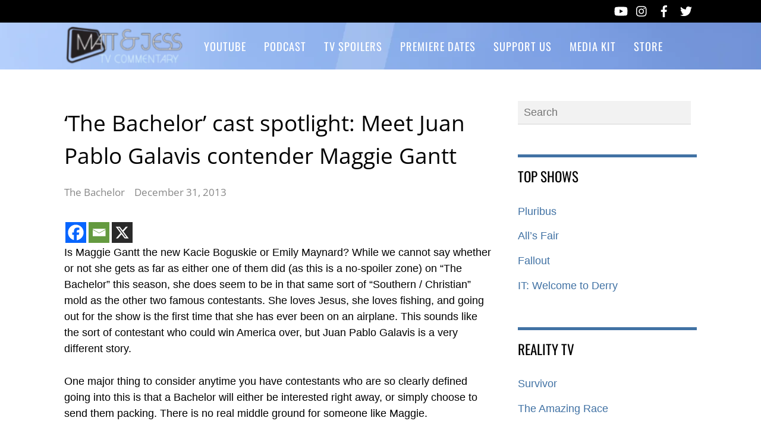

--- FILE ---
content_type: application/javascript; charset=utf-8
request_url: https://fundingchoicesmessages.google.com/f/AGSKWxWPzN27bCCvZ-TSN0FUVzWG5DHTPM4V4EeyBB9dEOX2Zl3YyvOt2OSjFv3yWwhnA7NrgYQfAbBBQe0SBvvrtousZTioy-BjcID7_vyGVGDN6Im4OKeHlX9wK0SXPNHTX49lpdiPuSnEjNZb9CHmCrpy4jKp79Wgp6G0mvyUmnDndQmY813hqjYSs9Su/_/js.ng/size=/indexrealad._300_60_=adimg&impression=/oas-config.
body_size: -1290
content:
window['1b490a30-e22f-4711-b547-fde62c1844c8'] = true;